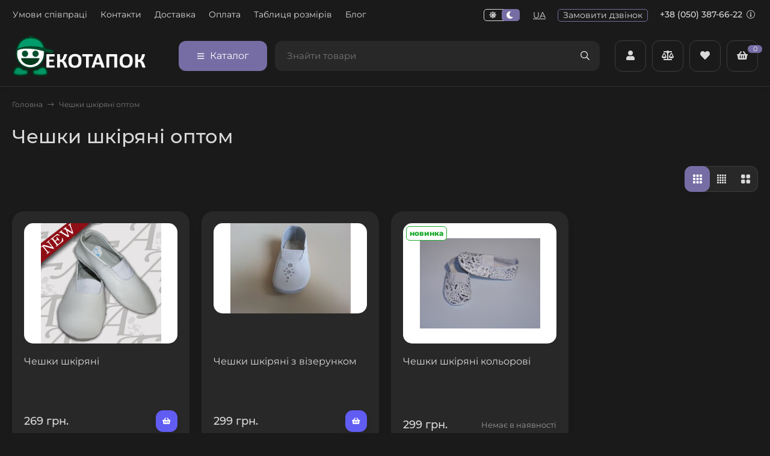

--- FILE ---
content_type: text/html; charset=utf-8
request_url: https://ecotapok.ua/category/cheshki-kozhanye/
body_size: 10366
content:
<!DOCTYPE html><html lang="ru"><head ><meta http-equiv="Content-Type" content="text/html; charset=utf-8"><meta name="viewport" content="width=device-width, initial-scale=1"><meta http-equiv="x-ua-compatible" content="IE=edge"><title>Чешки шкіряні оптом</title><meta name="keywords" content="білі чешки оптом, дитяче взуття, дитячі тапочки оптом, жіноче взуття, жіночі тапочки, шкіряні чешки, кімнатне взуття, оптові ціни, тапки, тапочки"><meta name="description" content="Чешки оптом. Білі шкіряні від фабрики дитячого взуття Екотапок. (044) 467-5809"><link rel="icon" href="/favicon.ico"><link rel="shortcut icon" href="/favicon.ico"><!-- rss --><link rel="alternate" type="application/rss+xml" title="экотапок" href="https://ecotapok.ua/blog/rss/"><style>:root {--body-bg-color: #FFF;--body-text-color: #000;--price-compare-color: #656565;--popup-bg-color: #FFF;--popup-text-color: #000;--popup-border-elements: #e9e9e9;--input-bg-color: #FFF;--input-border-color: #dddddd;--input-hover-border-color: #c9c9c9;--wrap-bg-color: #FFF;--border-elements-color: #ededed;}.dark-theme{--body-bg-color: #1a1a1a;--body-text-color: #d9d9d9;--price-compare-color: #c4c4c4;--popup-bg-color: #313131;--popup-text-color: #fff;--popup-border-elements: #424242;--input-bg-color: #282828;--input-border-color: #404040;--input-hover-border-color: #505050;--wrap-bg-color: #282828;--border-elements-color: rgba(255,255,255,0.1);}:root {--bs-bg-color: #6DA7F2;--bs-bg-color-font: #FFF;--bs-color: #6DA7F2;--ac-bg-color: #2F2859;--ac-bg-color-font: #FFF;--ac-color: #2F2859;--link-hover-color: #6DA7F2;--counter-color-bg: #2F2859;--counter-color-font: #FFF;--filter-mobile-button-counter-color: #2F2859;--rating-color: #615CF2;--bonus-bg-color: #f6f6f6;--bonus-font-color: #6DA7F2;--button-color-bg: #6DA7F2;--button-color-font: #FFF;--button-box-shadow: 0 5px 10px rgba(0,0,0,0.07);--add2cart-button-color-bg: #615CF2;--add2cart-button-color-font: #FFF;--add2cart-button-box-shadow: 0 5px 10px rgba(0,0,0,0.07);--cart-added-button-color-bg: #2F2859;--cart-added-button-color-font: #FFF;--cart-added-button-box-shadow: 0 5px 10px rgba(0,0,0,0.07);--fastorder-color-bg: #FFF;--fastorder-color-border: #6DA7F2;--fastorder-color-font: #000;--checkbox-color-bg: #2F2859;--checkbox-color-font: #FFF;--checkbox-box-shadow: 0 3px 5px rgba(0,0,0,0.1);--product-options-color-bg: #2F2859;--product-options-color-font: #FFF;--product-options-shadow: 0 5px 10px rgba(0,0,0,0.05);--header-color-bg: #6DA7F2;--header-color-font: #FFF;--header-shadow: 0 0 10px rgba(0,0,0,.05);--header-users-btns-color: #FFF;--header-users-btns-border-color: rgba(255, 255, 255, 0.35);--header-counters-bg-color: #2F2859;--header-counters-font-color: #FFF;--header-ordercall-border-color: #2F2859;--header-logo-color-font: #2F2859;--header-logo-color-font-second: #FFF;--header-logo-color-font-tagline: inherit;--header-logo-img-width: 240px;--header-logo-img-height: 70px;--header-logo-mobile-img-width: none;--header-logo-mobile-img-height: 40px;--header-catalog-open-color-bg: #2F2859;--header-catalog-open-color-font: #FFF;--popup-catalog-item-hover-border-color: #6DA7F2;--popup-catalog-item-hover-color: #6DA7F2;--popup-catalog-item-bg-color: #f8f7f7;--sidebar-catalog-item-hover-bg-color: #FFF;--sidebar-catalog-item-hover-border-color: #6DA7F2;--sidebar-catalog-item-hover-font-color: #6DA7F2;--sidebar-mainmanu-height: 53px;--facts-color-font: #FFF;--facts-color-bg: #6DA7F2;--facts-count-color-font: #2F2859;--footer-color-bg: #000;--footer-color-font: #FFF;--footer-color-border: #FFF;--footer-elements-border-color: rgba(255,255,255,0.25);--badge-new-color: #1aaa2b;--badge-new-bg: #FFF;--badge-new-border: #1aaa2b;--badge-bestseller-color: #6173dc;--badge-bestseller-bg: #FFFFFF;--badge-bestseller-border: #6173dc;--badge-lowprice-color: #ff2424;--badge-lowprice-bg: #FFF;--badge-lowprice-border: #ff2424;--badge-discount-color: #ff2424;--badge-discount-bg: #FFF;--badge-discount-border: #FFF;--filters-varinas-scroll-height: 137px;--filters-varinas-colors-scroll-height: 137px;--product-tile-name-height: 44px;;--product-tile-image-block-height: 200px;--product-tile-image-block-padding: 20px;--product-mini-v-image-block-height: 120px;--product-mini-v-image-block-margin: 15px;--product-mini-v-image-block-margin-mobile: 10px;--product-list-image-block-width: 25%;--product-book-image-block-width: 43%;--product-mini-h-image-block-width: 48%;--product-mini-h-image-block-height: 135px;--product-gallery-img-height-mobile: 250px;--border-radius-image-product-preview: 0;--border-radius-image-product-mini-preview: 0;--border-radius-image-product-gallery: 0;--border-radius-image-product-slider: 0;--border-radius-image-product-small: 0;--border-radius-image-categories: 0;--i-msg-bg-color: #333333;--i-msg-font-color: #FFF;--category-list-icon-size: 25px;}/* переменные цветов в темной версии темы */.dark-theme{--bs-bg-color: #6DA7F2;--bs-bg-color-font: #FFF;--bs-color: #6DA7F2;--ac-bg-color: #756da4;--ac-bg-color-font: #FFF;--ac-color: #756da4;--link-hover-color: #b6b6b6;--counter-color-bg: #756da4;--counter-color-font: #FFF;--filter-mobile-button-counter-color: #756da4;--rating-color: #615CF2;--bonus-bg-color: rgba(255,255,255,0.1);--bonus-font-color: #FFF;--button-color-bg: #6DA7F2;--button-color-font: #FFF;--add2cart-button-color-bg: #615CF2;--add2cart-button-color-font: #FFF;--cart-added-button-color-bg: #756da4;--cart-added-button-color-font: #FFF;--fastorder-color-bg: var(--wrap-bg-color);--fastorder-color-border: #6DA7F2;--fastorder-color-font: var(--body-text-color);--checkbox-color-bg: #756da4;--checkbox-color-font: #FFF;--product-options-color-bg: #756da4;--product-options-color-font: #FFF;--header-color-bg: #1a1a1a;--header-color-font: #d9d9d9;--dark-teme-header-fixed-color-bg: #000;--header-users-btns-color: #d9d9d9;--header-users-btns-border-color: rgba(255,255,255,0.15);--header-counters-bg-color: #756da4;--header-counters-font-color: #FFF;--header-ordercall-border-color: #756da4;--header-logo-color-font: #756da4;--header-logo-color-font-second: #FFF;--header-logo-color-font-tagline: inherit;--header-catalog-open-color-bg: #756da4;--header-catalog-open-color-font: #FFF;--popup-catalog-item-hover-border-color: #6DA7F2;--popup-catalog-item-hover-color: #d9d9d9;--popup-catalog-item-bg-color: rgba(255,255,255, 0.05);--sidebar-catalog-item-hover-bg-color: #252525;--sidebar-catalog-item-hover-border-color: #6DA7F2;--sidebar-catalog-item-hover-font-color: var(--link-hover-color);--facts-color-font: #FFF;--facts-color-bg: #6DA7F2;--facts-count-color-font: #756da4;--footer-color-bg: #1a1a1a;--footer-color-font: #d9d9d9;--footer-elements-border-color: rgba(255, 255, 255, 0.08);--badge-new-color: #1aaa2b;--badge-new-bg: #FFF;--badge-new-border: #1aaa2b;--badge-bestseller-color: #6173dc;--badge-bestseller-bg: #FFFFFF;--badge-bestseller-border: #6173dc;--badge-lowprice-color: #ff2424;--badge-lowprice-bg: #FFF;--badge-lowprice-border: #ff2424;--badge-discount-color: #ff2424;--badge-discount-bg: #efefef;--badge-discount-border: #efefef;--i-msg-bg-color: #333333;--i-msg-font-color: #FFF;}</style><script>var globalThemeSettings = {isMobile: 0,isRetina: 1,isLazyImages: 1,cartAddedAlertMessage: {"msg":"\u0422\u043e\u0432\u0430\u0440 \u0434\u043e\u0434\u0430\u043d\u043e \u0434\u043e \u043a\u043e\u0448\u0438\u043a\u0430!","btn":"\u041f\u0435\u0440\u0435\u0439\u0442\u0438","url":"\/order\/"},favoriteAddedAlertMessage: {"msg":"\u0422\u043e\u0432\u0430\u0440 \u0434\u043e\u0434\u0430\u043d\u043e \u0432 \u043e\u0431\u0440\u0430\u043d\u0435!","btn":"\u041f\u0435\u0440\u0435\u0439\u0442\u0438","url":"\/search\/?list=favorites"},compareAddedAlertMessage: {"msg":"\u0422\u043e\u0432\u0430\u0440 \u0434\u043e\u0434\u0430\u043d\u043e \u0434\u043e \u043f\u043e\u0440\u0456\u0432\u043d\u044f\u043d\u043d\u044f!","btn":"\u041f\u0435\u0440\u0435\u0439\u0442\u0438","url":"\/compare\/"},isFormStylerInit: false,isFilters: 0,isDemoSettings: 0,isLocationSelect: 1,isCurrencySelect: 0,countFavorites: '128',countViewed: '64',currency: {"code":"UAH","sign":"\u0433\u0440\u043d.","sign_html":"\u0433\u0440\u043d.","sign_position":1,"sign_delim":" ","decimal_point":".","frac_digits":"1","thousands_sep":","},quantityLocalesMin: 'мін. %s',quantityLocalesMax: 'макс. %s',cartUrl: '/order/',cartUrlSave: '/cart/save/',cartUrlDelete: '/cart/delete/',isPremium: 0,isSaveCartItemCount: true,cartItems: [],isSeoFilterBlockedOPtions: 1,isTileGalleryProductPreview: 1,isDesktopDisplayMobileInterface: 0,isProductOptionsCrossoutNotAvailable: 1};var htmlEl = document.documentElement,isDarkTheme = 1,isLightTheme = 1,defaultTypeTheme = "dark",localStorageTypeTheme = localStorage.getItem("type_theme");if(isDarkTheme && (localStorageTypeTheme == "dark" || !isLightTheme || (localStorageTypeTheme == null && defaultTypeTheme == "dark"))){htmlEl.classList.add('dark-theme');}else{htmlEl.classList.remove('dark-theme');}</script><style>@font-face {font-family: 'Montserrat';font-style: normal;font-weight: 400;src: local(''),url('/wa-data/public/site/themes/eco_ua/fonts/montserrat/montserrat-regular.woff2') format('woff2'),url('/wa-data/public/site/themes/eco_ua/fonts/montserrat/montserrat-regular.woff') format('woff');}@font-face {font-family: 'Montserrat';font-style: normal;font-weight: 500;src: local(''),url('/wa-data/public/site/themes/eco_ua/fonts/montserrat/montserrat-500.woff2') format('woff2'),url('/wa-data/public/site/themes/eco_ua/fonts/montserrat/montserrat-500.woff') format('woff');}@font-face {font-family: 'Montserrat';font-style: normal;font-weight: 600;src: local(''),url('/wa-data/public/site/themes/eco_ua/fonts/montserrat/montserrat-600.woff2') format('woff2'),url('/wa-data/public/site/themes/eco_ua/fonts/montserrat/montserrat-600.woff') format('woff');}@font-face {font-family: 'Montserrat';font-style: normal;font-weight: 800;src: local(''),url('/wa-data/public/site/themes/eco_ua/fonts/montserrat/montserrat-800.woff2') format('woff2'),url('/wa-data/public/site/themes/eco_ua/fonts/montserrat/montserrat-800.woff') format('woff');}@font-face {font-family: 'Montserrat';font-style: italic;font-weight: 400;src: local(''),url('/wa-data/public/site/themes/eco_ua/fonts/montserrat/montserrat-italic.woff2') format('woff2'),url('/wa-data/public/site/themes/eco_ua/fonts/montserrat/montserrat-italic.woff') format('woff');}@font-face {font-family: 'Montserrat';font-style: italic;font-weight: 500;src: local(''),url('/wa-data/public/site/themes/eco_ua/fonts/montserrat/montserrat-500italic.woff2') format('woff2'),url('/wa-data/public/site/themes/eco_ua/fonts/montserrat/montserrat-500italic.woff') format('woff');}@font-face {font-family: 'Montserrat';font-style: italic;font-weight: 600;src: local(''),url('/wa-data/public/site/themes/eco_ua/fonts/montserrat/montserrat-600italic.woff2') format('woff2'),url('/wa-data/public/site/themes/eco_ua/fonts/montserrat/montserrat-600italic.woff') format('woff');}@font-face {font-family: 'Montserrat';font-style: italic;font-weight: 800;src: local(''),url('/wa-data/public/site/themes/eco_ua/fonts/montserrat/montserrat-800italic.woff2') format('woff2'),url('/wa-data/public/site/themes/eco_ua/fonts/montserrat/montserrat-800italic.woff') format('woff');}</style><style>:root {--main-font: 'Montserrat', sans-serif;--ruble-font: 'Montserrat', sans-serif;}</style><style>@font-face {font-family: 'Font Awesome 5 Pro';font-style: normal;font-weight: 300;src: url("/wa-data/public/site/themes/eco_ua/fonts/fontawesome/webfonts/fa-light-300.eot");src: url("/wa-data/public/site/themes/eco_ua/fonts/fontawesome/webfonts/fa-light-300.eot?#iefix") format("embedded-opentype"), url("/wa-data/public/site/themes/eco_ua/fonts/fontawesome/webfonts/fa-light-300.woff2") format("woff2"), url("/wa-data/public/site/themes/eco_ua/fonts/fontawesome/webfonts/fa-light-300.woff") format("woff"), url("/wa-data/public/site/themes/eco_ua/fonts/fontawesome/webfonts/fa-light-300.ttf") format("truetype"), url("/wa-data/public/site/themes/eco_ua/fonts/fontawesome/webfonts/fa-light-300.svg#fontawesome") format("svg"); }.fal {font-family: 'Font Awesome 5 Pro';font-weight: 300;}@font-face {font-family: 'Font Awesome 5 Pro';font-style: normal;font-weight: 400;src: url("/wa-data/public/site/themes/eco_ua/fonts/fontawesome/webfonts/fa-regular-400.eot");src: url("/wa-data/public/site/themes/eco_ua/fonts/fontawesome/webfonts/fa-regular-400.eot?#iefix") format("embedded-opentype"), url("/wa-data/public/site/themes/eco_ua/fonts/fontawesome/webfonts/fa-regular-400.woff2") format("woff2"), url("/wa-data/public/site/themes/eco_ua/fonts/fontawesome/webfonts/fa-regular-400.woff") format("woff"), url("/wa-data/public/site/themes/eco_ua/fonts/fontawesome/webfonts/fa-regular-400.ttf") format("truetype"), url("/wa-data/public/site/themes/eco_ua/fonts/fontawesome/webfonts/fa-regular-400.svg#fontawesome") format("svg"); }.far {font-family: 'Font Awesome 5 Pro';font-weight: 400; }@font-face {font-family: 'Font Awesome 5 Pro';font-style: normal;font-weight: 900;src: url("/wa-data/public/site/themes/eco_ua/fonts/fontawesome/webfonts/fa-solid-900.eot");src: url("/wa-data/public/site/themes/eco_ua/fonts/fontawesome/webfonts/fa-solid-900.eot?#iefix") format("embedded-opentype"), url("/wa-data/public/site/themes/eco_ua/fonts/fontawesome/webfonts/fa-solid-900.woff2") format("woff2"), url("/wa-data/public/site/themes/eco_ua/fonts/fontawesome/webfonts/fa-solid-900.woff") format("woff"), url("/wa-data/public/site/themes/eco_ua/fonts/fontawesome/webfonts/fa-solid-900.ttf") format("truetype"), url("/wa-data/public/site/themes/eco_ua/fonts/fontawesome/webfonts/fa-solid-900.svg#fontawesome") format("svg"); }.fa,.fas {font-family: 'Font Awesome 5 Pro';font-weight: 900; }@font-face {font-family: 'Font Awesome 5 Brands';font-style: normal;font-weight: normal;src: url("/wa-data/public/site/themes/eco_ua/fonts/fontawesome/webfonts/fa-brands-400.eot");src: url("/wa-data/public/site/themes/eco_ua/fonts/fontawesome/webfonts/fa-brands-400.eot?#iefix") format("embedded-opentype"), url("/wa-data/public/site/themes/eco_ua/fonts/fontawesome/webfonts/fa-brands-400.woff2") format("woff2"), url("/wa-data/public/site/themes/eco_ua/fonts/fontawesome/webfonts/fa-brands-400.woff") format("woff"), url("/wa-data/public/site/themes/eco_ua/fonts/fontawesome/webfonts/fa-brands-400.ttf") format("truetype"), url("/wa-data/public/site/themes/eco_ua/fonts/fontawesome/webfonts/fa-brands-400.svg#fontawesome") format("svg"); }.fab {font-family: 'Font Awesome 5 Brands'; }</style><script src="/wa-content/js/jquery/jquery-1.11.1.min.js"></script><script src="/wa-content/js/jquery-plugins/jquery.cookie.js"></script>
<script src="/wa-apps/shop/plugins/listfeatures/js/frontend_features.js?2.4.1"></script>
<link href="/wa-apps/shop/plugins/listfeatures/css/frontend_features.css?2.4.1" rel="stylesheet">
<link href="/wa-data/public/shop/themes/eco_ua/shop-desktop.min.css?v2.1.0.7" rel="stylesheet" type="text/css"><!-- plugin hook: 'frontend_head' --><meta property='og:image' content='https://ecotapok.ua/wa-data/public/shop/skcatimage/559/icon_6.png'><style>
	.filter-link:link,
	.filter-link:visited,
	.filter-link:hover,
	.filter-link:active,

	.seofilter-link:link,
	.seofilter-link:visited,
	.seofilter-link:hover,
	.seofilter-link:active{
		color: inherit !important;
		font: inherit !important;
		text-decoration: inherit !important;
		cursor: inherit !important;
		border-bottom: inherit !important;
	}
</style>
<script defer src="/wa-apps/shop/plugins/seofilter/assets/frontend.js?v=2.46.0"></script>

<script>
	(function () {
		var onReady = function (callback) {
			if (document.readyState!='loading') {
				callback();
			}
			else if (document.addEventListener) {
				document.addEventListener('DOMContentLoaded', callback);
			}
			else {
				document.attachEvent('onreadystatechange', function () {
					if (document.readyState=='complete') {
						callback();
					}
				});
			}
		};

		window.seofilter_init_data = {
			category_url: "\/category\/cheshki-kozhanye\/",
			filter_url: "",
			current_filter_params: [],
			keep_page_number_param: false,
			block_empty_feature_values: false,

			price_min: 0,
			price_max: 0,

			excluded_get_params: [],

			yandex_counter_code: false,

			feature_value_ids: false,
			stop_propagation_in_frontend_script: true
		};

		onReady(function() {
			window.seofilterInit($, window.seofilter_init_data);
		});
	})();
</script>


<script>
jQuery(function($) {
	if ($.cookie('shop_region_remember_address'))
	{
		return;
	}

	var selector = '[name$="[address.shipping][city]"], [name$="[address.shipping][region]"], [name$="[address.shipping][country]"]';
	var $change_listener = $(document).on('change', selector, function() {
		$.cookie('shop_region_remember_address', '1', {expires: 200, path: '/'});
		$change_listener.off('change');
	});
});
</script><meta property="og:type" content="article">
<meta property="og:title" content="Чешки шкіряні оптом">
<meta property="og:description" content="Чешки оптом. Білі шкіряні від фабрики дитячого взуття Екотапок. (044) 467-5809">
<meta property="og:url" content="https://ecotapok.ua/category/cheshki-kozhanye/">
</head><body><div class="header-top"><div class="l-wrapper header-top__inner"><div class="js-header-menu header-menu responsived-before-init" data-class-el="header-menu__item" data-class-sub-el="header-submenu__item"><div class="js-header-menu-item header-menu__item"><a class="cl-st" href="/umovispvprats/">Умови співпраці</a></div><div class="js-header-menu-item header-menu__item"><a class="cl-st" href="/kontakti/">Контакти</a></div><div class="js-header-menu-item header-menu__item"><a class="cl-st" href="/dostavka/">Доставка</a></div><div class="js-header-menu-item header-menu__item"><a class="cl-st" href="/oplata/">Оплата</a></div><div class="js-header-menu-item header-menu__item"><a class="cl-st" href="/tablitsya-rozmrv/">Таблиця розмірів</a></div><div class="js-header-menu-item header-menu__item"><a class="cl-st" href="/blog/">Блог</a></div><div data-type="else" class="js-header-menu-item header-menu__item __else hide"><span class="header-menu__else"><i class="fas fa-circle"></i><i class="fas fa-circle"></i><i class="fas fa-circle"></i></span><div class="js-header-submenu-outer header-submenu__outer"><div class="js-header-submenu header-submenu"></div></div></div></div><div class="header-top-right">    <div class="js-switch-type-theme switch-type-theme">
                <div class="js-switch-type-theme-buttons switch-type-theme__buttons  -popup-title"  data-title-dark="Ввімкнути світлу тему" data-title-light="Ввімкнути темну тему">
            <i data-type="light" class="js-switch-type-theme-item switch-type-theme__item fas fa-sun"></i>
            <i data-type="dark" class="js-switch-type-theme-item switch-type-theme__item fas fa-moon"></i>
            <i class="switch-type-theme__slider"></i>
        </div>
    </div>
<div class="header-lang dropdown-open"><span class="link">UA</span><div class="dropdown-menu"><div class="dropdown-menu__inner"><div class="dropdown-menu__item link js-language" data-value="en_US">US</div><div class="dropdown-menu__item link selected" data-value="uk_UA">UA</div><div class="dropdown-menu__item link js-language" data-value="ru_RU">RU</div></div></div></div><span class="header__callback-button link-ac-border -sk-small cl-st js-sk-callback-open">Замовити дзвінок</span><div class="header-phone dropdown-open"><a class="js-header-phone-number header-phone__number cl-st" href="tel:+380503876622">+38 (050) 387-66-22 <i class="header-phone__info fal fa-info-circle"></i></a><div class="dropdown-popup header-popup-contacts"><div class="dropdown-popup__inner -popup-contacts"><div class="popup-contacts__inner"><div class="popup-contacts__item"><a class="popup-contacts__phone" href="tel:+380503876622">+38 (050) 387-66-22</a></div><div class="popup-contacts__item"><a class="popup-contacts__phone" href="tel:+380631389950">+38 (063) 138-99-50</a></div><div class="popup-contacts__item"><a class="popup-contacts__phone" href="tel:+380444675809">+38 (044) 467-58-09</a><div class="popup-contacts__messengers"><a target="_blank" href="+38 (050) 387-66-22" class="popup-contacts__messenger"><span class="fab fa-whatsapp"></span></a><a target="_blank" href="+38 (050) 387-66-22" class="popup-contacts__messenger"><span class="fab fa-viber"></span></a><a target="_blank" href="+38 (050) 387-66-22" class="popup-contacts__messenger"><span class="fab fa-telegram"></span></a></div></div><div class="popup-contacts__item"><a class="popup-contacts__email"  href="mailto:info@ecotapok.ua">info@ecotapok.ua</a><div class="popup-contacts__hint">E-mail адреса</div></div><div class="popup-contacts__item __w100"><div class="popup-contacts__address">Україна, г.Київ 04073, вул. Куреневска,21, кожзавод "Чинбар"</div></div></div></div></div></div></div></div></div><div class="header-outer"><div class="header-main js-header-fixed"><div class="l-wrapper header-main__inner"><span class="js-mm-mobile-open m-header-btn -menu -sk-d-hide"><i class="far fa-bars"></i></span><a href="/" class="header-logo no-link -sk-img"> <img class="header-logo__image  js-logo-retina" data-at2x="/wa-data/public/site/themes/eco_ua/img/logo@2x.png?v1755533076" src="/wa-data/public/site/themes/eco_ua/img/logo.png?v1755533076" alt="экотапок"></a><div class="header-catalog"><span class="js-header-catalog-open header-catalog__open"><i class="header-catalog__icon-bar far fa-bars"></i>Каталог</span></div><div class="js-popup-catalog popup-catalog" data-retina="1" data-lazy="1"><div class="popup-catalog__inner"><div class="js-popup-catalog-items popup-catalog__items"><div data-id="555" class="popup-catalog-item js-popup-catalog-item" ><a class="popup-catalog-item__inner" href="/category/products/"><span class="popup-catalog-item__icon -white-wrap"><img class="js-img" alt="Дитячі тапочки оптом" src="/wa-data/public/site/themes/eco_ua/img/lazy-image.png" data-src="/wa-data/public/shop/skcatimage/555/icon_1.png"></span><span class="popup-catalog-item__title">Дитячі тапочки оптом</span></a></div><div data-id="559" class="popup-catalog-item js-popup-catalog-item" ><a class="popup-catalog-item__inner selected" href="/category/cheshki-kozhanye/"><span class="popup-catalog-item__icon -white-wrap"><img class="js-img" alt="Чешки шкіряні оптом" src="/wa-data/public/site/themes/eco_ua/img/lazy-image.png" data-src="/wa-data/public/shop/skcatimage/559/icon_6.png"></span><span class="popup-catalog-item__title">Чешки шкіряні оптом</span></a></div><div data-id="560" class="popup-catalog-item js-popup-catalog-item" ><a class="popup-catalog-item__inner" href="/category/tancevalnaja-obuv-novinka/"><span class="popup-catalog-item__icon -white-wrap"><img class="js-img" alt="Танцювальне взуття оптом" src="/wa-data/public/site/themes/eco_ua/img/lazy-image.png" data-src="/wa-data/public/shop/skcatimage/560/icon_2.png"></span><span class="popup-catalog-item__title">Танцювальне взуття оптом</span></a></div><div data-id="561" class="popup-catalog-item js-popup-catalog-item" ><a class="popup-catalog-item__inner" href="/category/pinetki-import/"><span class="popup-catalog-item__icon -white-wrap"><img class="js-img" alt="Пінетки оптом" src="/wa-data/public/site/themes/eco_ua/img/lazy-image.png" data-src="/wa-data/public/shop/skcatimage/561/icon_4.png"></span><span class="popup-catalog-item__title">Пінетки оптом</span></a></div><div data-id="557" class="popup-catalog-item js-popup-catalog-item" ><a class="popup-catalog-item__inner" href="/category/zhenskaja-obuv/"><span class="popup-catalog-item__icon -white-wrap"><img class="js-img" alt="Жіноче взуття" src="/wa-data/public/site/themes/eco_ua/img/lazy-image.png" data-src="/wa-data/public/shop/skcatimage/557/icon_5.png"></span><span class="popup-catalog-item__title">Жіноче взуття</span></a></div><div data-id="558" class="popup-catalog-item js-popup-catalog-item" ><a class="popup-catalog-item__inner" href="/category/muzhskaja-obuv/"><span class="popup-catalog-item__icon -white-wrap"><img class="js-img" alt="Чоловіче взуття" src="/wa-data/public/site/themes/eco_ua/img/lazy-image.png" data-src="/wa-data/public/shop/skcatimage/558/icon_3.png"></span><span class="popup-catalog-item__title">Чоловіче взуття</span></a></div></div></div></div><div class="header-search"><form class="js-search-form header-search__form" method="get" action="/search/"><input name="query"  placeholder="Знайти товари" class="js-input-search js-input-search-auto header-search__field" type="text" autocomplete="off"><div class="header-search__buttons"><i class="js-clear-form header-search__btn -clear -hide far fa-times"></i><i class="js-submit-form header-search__btn fas fa-search"></i></div><div class="js-search-auto-result search-auto-result"></div></form></div><div class="header-user"><div class="header-user-item dropdown-open"><a class="header-user-item__inner header-user-item__icon js-form-popup" href="/login/"><i class="fas fa-user sk-icon"></i></a><div class="dropdown-popup popup-auth-menu"><div class="dropdown-popup__inner popup-auth-menu__inner"><div class="dropdown-popup__head">Особистий кабінет</div><div class="popup-auth-menu__btns"><a href="/login/" class="button popup-auth-menu__enter js-form-popup">Увійти</a><div class="popup-auth-menu__reg"><a href="/signup/">Реєстрація</a></div></div><a href="/forgotpassword/">Забули пароль?</a></div></div></div><div class="header-user-item js-popup-products-link" data-url="/search/?list=compare&ajax=1"><a class="js-preview-compare header-user-item__inner header-user-item__icon sk-empty" href="/compare/"><i class="fas fa-balance-scale sk-icon"></i><span class="js-compare-count header-user-item__count">0</span></a><div class="js-products-popup products-popup"></div></div><div class="header-user-item js-popup-products-link" data-url="/search/?list=favorites&ajax=1"><a class="js-preview-favorite header-user-item__inner header-user-item__icon sk-empty" href="/search/?list=favorites"><i class="fas fa-heart sk-icon"></i><span class="js-favorite-count header-user-item__count">0</span></a><div class="js-products-popup products-popup"></div></div><div class="js-cart-preview js-popup-products-link header-user-item -sk-empty" data-url="/cart/"><a class="header-user-item__inner header-user-item__icon" href="/order/"><i class="fas fa-shopping-basket sk-icon"></i><span class="js-cart-preview-count header-user-item__count">0</span></a><div class="js-products-popup products-popup"></div></div></div><span data-popup="contacts-popup-mobile" class="js-popup-btn m-header-btn -sk-d-hide -contacts"><i class="fas fa-phone"></i></span></div></div></div><div class="l-wrapper content" id="page-content"><!-- plugin hook: 'frontend_header' --><ul class="breadcrumbs" itemscope itemtype="http://schema.org/BreadcrumbList"><li itemscope itemprop="itemListElement" itemtype="http://schema.org/ListItem"><a itemprop="item" href="/"><span itemprop="name">Головна</span><meta itemprop="position" content="1"></a><span class="fal fa-long-arrow-right breadcrumbs__rarr"></span></li><li itemscope itemprop="itemListElement" itemtype="http://schema.org/ListItem"><span class="breadcrumbs__current">Чешки шкіряні оптом</span><link itemprop="item" href="/category/cheshki-kozhanye/"><meta itemprop="name" content="Чешки шкіряні оптом"><meta itemprop="position" content="2"></li></ul><div class="category__name-subcategories"><h1 class="category-name">Чешки шкіряні оптом</h1></div><!-- plugin hook: 'frontend_category' --><div class="content-cols"><div class="maincontent"><div class="js-products-panel products-panel"><span class="views-switch-m"><span data-view="tile" class="js-switch-product-view-m views-switch-m__item selected"><svg width="15" height="15" viewBox="0 0 15 15" fill="none" xmlns="http://www.w3.org/2000/svg"><rect width="4" height="4" rx="1" /><rect x="5.60001" width="4" height="4" rx="1" /><rect x="11" width="4" height="4" rx="1" /><rect y="5.45001" width="4" height="4" rx="1" /><rect x="5.60001" y="5.45001" width="4" height="4" rx="1" /><rect x="11" y="5.45001" width="4" height="4" rx="1" /><rect y="11" width="4" height="4" rx="1" /><rect x="5.60001" y="11" width="4" height="4" rx="1" /><rect x="11" y="11" width="4" height="4" rx="1" /></svg></span><span data-view="mini-v" class="js-switch-product-view-m views-switch-m__item"><svg width="15" height="15" viewBox="0 0 15 15" fill="none" xmlns="http://www.w3.org/2000/svg"><rect width="3" height="3" rx="1" /><rect x="12" y="12" width="3" height="3" rx="1" /><rect x="12" y="8" width="3" height="3" rx="1" /><rect x="12" width="3" height="3" rx="1" /><rect x="4" width="3" height="3" rx="1" /><rect x="8" width="3" height="3" rx="1" /><rect y="4" width="3" height="3" rx="1" /><rect x="4" y="4" width="3" height="3" rx="1" /><rect x="8" y="4" width="3" height="3" rx="1" /><rect x="12" y="4" width="3" height="3" rx="1" /><rect y="8" width="3" height="3" rx="1" /><rect y="12" width="3" height="3" rx="1" /><rect x="4" y="12" width="3" height="3" rx="1" /><rect x="8" y="12" width="3" height="3" rx="1" /><rect x="4" y="8" width="3" height="3" rx="1" /><rect x="8" y="8" width="3" height="3" rx="1" /></svg></span><span data-view="book" class="js-switch-product-view-m views-switch-m__item"><svg width="15" height="15" viewBox="0 0 15 15" fill="none" xmlns="http://www.w3.org/2000/svg"><rect width="6.5" height="6.5" rx="2" /><rect x="8.5" width="6.5" height="6.5" rx="2" /><rect y="8.5" width="6.5" height="6.5" rx="2" /><rect x="8.5" y="8.5" width="6.5" height="6.5" rx="2" /></svg></span></span><div class="horizontal-filter"><div class="horizontal-filter__items"></div></div><div class="products-panel__page-switch"><span class="views-switch"><span data-view="tile" class="js-switch-product-view views-switch__item selected"><svg width="15" height="15" viewBox="0 0 15 15" fill="none" xmlns="http://www.w3.org/2000/svg"><rect width="4" height="4" rx="1" /><rect x="5.60001" width="4" height="4" rx="1" /><rect x="11" width="4" height="4" rx="1" /><rect y="5.45001" width="4" height="4" rx="1" /><rect x="5.60001" y="5.45001" width="4" height="4" rx="1" /><rect x="11" y="5.45001" width="4" height="4" rx="1" /><rect y="11" width="4" height="4" rx="1" /><rect x="5.60001" y="11" width="4" height="4" rx="1" /><rect x="11" y="11" width="4" height="4" rx="1" /></svg></span><span data-view="mini-v" class="js-switch-product-view views-switch__item"><svg width="15" height="15" viewBox="0 0 15 15" fill="none" xmlns="http://www.w3.org/2000/svg"><rect width="3" height="3" rx="1" /><rect x="12" y="12" width="3" height="3" rx="1" /><rect x="12" y="8" width="3" height="3" rx="1" /><rect x="12" width="3" height="3" rx="1" /><rect x="4" width="3" height="3" rx="1" /><rect x="8" width="3" height="3" rx="1" /><rect y="4" width="3" height="3" rx="1" /><rect x="4" y="4" width="3" height="3" rx="1" /><rect x="8" y="4" width="3" height="3" rx="1" /><rect x="12" y="4" width="3" height="3" rx="1" /><rect y="8" width="3" height="3" rx="1" /><rect y="12" width="3" height="3" rx="1" /><rect x="4" y="12" width="3" height="3" rx="1" /><rect x="8" y="12" width="3" height="3" rx="1" /><rect x="4" y="8" width="3" height="3" rx="1" /><rect x="8" y="8" width="3" height="3" rx="1" /></svg></span><span data-view="book" class="js-switch-product-view views-switch__item"><svg width="15" height="15" viewBox="0 0 15 15" fill="none" xmlns="http://www.w3.org/2000/svg"><rect width="6.5" height="6.5" rx="2" /><rect x="8.5" width="6.5" height="6.5" rx="2" /><rect y="8.5" width="6.5" height="6.5" rx="2" /><rect x="8.5" y="8.5" width="6.5" height="6.5" rx="2" /></svg></span><span class="views-switch__bg ac-bs-color"></span></span></div></div><div id="product-list"><div class="products-list__outer"><div class="products-list products-tile__list js-preview-products" data-retina="1" data-image-lazy="1" data-loading="/wa-data/public/site/themes/eco_ua/img/loading16.gif"><div class="product-tile__outer js-product-outer"><div class="js-product product-tile gallerytile js-gallerytile" data-sku-id="378"><a href="/product/cheshki-kozhanye-r145-230/" class="product-tile__image js-gallerytile-block"><div class="product-tile__image-inner js-white-wrap"><div class="product-tile__badges"></div><img class="js-img" alt="Чешки шкіряні" title="Чешки шкіряні" src=/wa-data/public/shop/themes/eco_ua/img/lazy-image.png data-src="/wa-data/public/shop/products/78/06/678/images/55/55.200.jpg"><span class="gallerytile__items js-gallerytile-items"><span class="gallerytile__item js-gallerytile-item" data-position="1" data-img="/wa-data/public/shop/products/78/06/678/images/55/55.200.jpg" style="width: calc(100%/4);"></span><span class="gallerytile__item js-gallerytile-item" data-position="2" data-img="/wa-data/public/shop/products/78/06/678/images/58/58.200.jpg" style="width: calc(100%/4);"></span><span class="gallerytile__item js-gallerytile-item" data-position="3" data-img="/wa-data/public/shop/products/78/06/678/images/57/57.200.jpg" style="width: calc(100%/4);"></span><span class="gallerytile__item js-gallerytile-item" data-position="4" data-img="/wa-data/public/shop/products/78/06/678/images/281/281.200.JPG" style="width: calc(100%/4);"></span></span><span class="gallerytile__dots js-gallerytile-dots"><span class="gallerytile__dot js-gallerytile-dot" data-position="1"></span><span class="gallerytile__dot js-gallerytile-dot" data-position="2"></span><span class="gallerytile__dot js-gallerytile-dot" data-position="3"></span><span class="gallerytile__dot js-gallerytile-dot" data-position="4"></span></span><div class="product-tile__actions"><span data-title="Додати в обране" data-title-remove="Видалити з обраного" data-product="678" class="js-add-to-favorites product-tile__action product-tile__favorite product-favorite"><i class="fas fa-heart sk-icon"></i></span><span data-title="Швидкий перегляд" data-href="/product/cheshki-kozhanye-r145-230/?cart=1" class="js-product-card-dialog product-tile__dialog product-dialog"><i class="fas fa-search"></i></span></div></div></a><form class="js-add-to-cart product-tile__content" data-sku-id="378"  method="post" action="/cart/add/"><input type="hidden" name="product_id" value="678"><div class="product-tile__summary"><div class="product-tile__name"><a title="Чешки шкіряні" href="/product/cheshki-kozhanye-r145-230/">Чешки шкіряні</a></div><div class="product-tile__meta"></div></div><div class="product-tile__prices-cart"><div class="product-tile__prices-main-cart"><div class="product-tile__prices-main"><div class="price product-tile__price">269 грн.</div></div><div class="product-tile__cart"><span class="js-product-list-quantity-section -sk-mini product-tile__quantity product-quantity -sk-hide" data-denominator="1" data-step="1" data-min="1" data-max="0"><input type="text" name="quantity" value="1" class="js-quantity-field product-quantity__input"><button class="js-decrease product-quantity__step -sk-minus"><i class="fal fa-minus"></i><span class="product-quantity__desc js-min-description"></span></button><button class="js-increase product-quantity__step -sk-plus"><i class="fal fa-plus"></i><span class="product-quantity__desc js-max-description"></span></button></span><span title="В кошик" data-href="/product/cheshki-kozhanye-r145-230/?cart=1&select-options=1" class="js-product-card-dialog add2cart-button -sk-icon"><i class="add2cart__icon fas fa-shopping-basket"></i></span></div></div></div></form></div></div><div class="product-tile__outer js-product-outer"><div class="js-product product-tile gallerytile js-gallerytile" data-sku-id="455"><a href="/product/cheshki-kozhanye-s-uzorom-/" class="product-tile__image js-gallerytile-block"><div class="product-tile__image-inner js-white-wrap"><div class="product-tile__badges"></div><img class="js-img" alt="Чешки шкіряні з візерунком " title="Чешки шкіряні з візерунком " src=/wa-data/public/shop/themes/eco_ua/img/lazy-image.png data-src="/wa-data/public/shop/products/14/07/714/images/116/116.200.jpg"><span class="gallerytile__items js-gallerytile-items"><span class="gallerytile__item js-gallerytile-item" data-position="1" data-img="/wa-data/public/shop/products/14/07/714/images/116/116.200.jpg" style="width: calc(100%/3);"></span><span class="gallerytile__item js-gallerytile-item" data-position="2" data-img="/wa-data/public/shop/products/14/07/714/images/117/117.200.jpg" style="width: calc(100%/3);"></span><span class="gallerytile__item js-gallerytile-item" data-position="3" data-img="/wa-data/public/shop/products/14/07/714/images/282/282.200.JPG" style="width: calc(100%/3);"></span></span><span class="gallerytile__dots js-gallerytile-dots"><span class="gallerytile__dot js-gallerytile-dot" data-position="1"></span><span class="gallerytile__dot js-gallerytile-dot" data-position="2"></span><span class="gallerytile__dot js-gallerytile-dot" data-position="3"></span></span><div class="product-tile__actions"><span data-title="Додати в обране" data-title-remove="Видалити з обраного" data-product="714" class="js-add-to-favorites product-tile__action product-tile__favorite product-favorite"><i class="fas fa-heart sk-icon"></i></span><span data-title="Швидкий перегляд" data-href="/product/cheshki-kozhanye-s-uzorom-/?cart=1" class="js-product-card-dialog product-tile__dialog product-dialog"><i class="fas fa-search"></i></span></div></div></a><form class="js-add-to-cart product-tile__content" data-sku-id="455"  method="post" action="/cart/add/"><input type="hidden" name="product_id" value="714"><div class="product-tile__summary"><div class="product-tile__name"><a title="Чешки шкіряні з візерунком " href="/product/cheshki-kozhanye-s-uzorom-/">Чешки шкіряні з візерунком </a></div><div class="product-tile__meta"></div></div><div class="product-tile__prices-cart"><div class="product-tile__prices-main-cart"><div class="product-tile__prices-main"><div class="price product-tile__price">299 грн.</div></div><div class="product-tile__cart"><span class="js-product-list-quantity-section -sk-mini product-tile__quantity product-quantity -sk-hide" data-denominator="1" data-step="1" data-min="1" data-max="0"><input type="text" name="quantity" value="1" class="js-quantity-field product-quantity__input"><button class="js-decrease product-quantity__step -sk-minus"><i class="fal fa-minus"></i><span class="product-quantity__desc js-min-description"></span></button><button class="js-increase product-quantity__step -sk-plus"><i class="fal fa-plus"></i><span class="product-quantity__desc js-max-description"></span></button></span><span title="В кошик" data-href="/product/cheshki-kozhanye-s-uzorom-/?cart=1&select-options=1" class="js-product-card-dialog add2cart-button -sk-icon"><i class="add2cart__icon fas fa-shopping-basket"></i></span></div></div></div></form></div></div><div class="product-tile__outer js-product-outer"><div class="js-product product-tile gallerytile js-gallerytile" data-sku-id="1353"><a href="/product/cheshki-kozhanye-tsvetny/" class="product-tile__image js-gallerytile-block"><div class="product-tile__image-inner js-white-wrap"><div class="product-tile__badges"><div class="badge new"><span>Новинка</span></div></div><img class="js-img" alt="Чешки шкіряні кольорові" title="Чешки шкіряні кольорові" src=/wa-data/public/shop/themes/eco_ua/img/lazy-image.png data-src="/wa-data/public/shop/products/35/07/735/images/336/336.200.JPG"><span class="gallerytile__items js-gallerytile-items"><span class="gallerytile__item js-gallerytile-item" data-position="1" data-img="/wa-data/public/shop/products/35/07/735/images/336/336.200.JPG" style="width: calc(100%/6);"></span><span class="gallerytile__item js-gallerytile-item" data-position="2" data-img="/wa-data/public/shop/products/35/07/735/images/337/337.200.JPG" style="width: calc(100%/6);"></span><span class="gallerytile__item js-gallerytile-item" data-position="3" data-img="/wa-data/public/shop/products/35/07/735/images/338/338.200.JPG" style="width: calc(100%/6);"></span><span class="gallerytile__item js-gallerytile-item" data-position="4" data-img="/wa-data/public/shop/products/35/07/735/images/339/339.200.JPG" style="width: calc(100%/6);"></span><span class="gallerytile__item js-gallerytile-item" data-position="5" data-img="/wa-data/public/shop/products/35/07/735/images/340/340.200.JPG" style="width: calc(100%/6);"></span><span class="gallerytile__item js-gallerytile-item" data-position="6" data-img="/wa-data/public/shop/products/35/07/735/images/341/341.200.JPG" style="width: calc(100%/6);"></span></span><span class="gallerytile__dots js-gallerytile-dots"><span class="gallerytile__dot js-gallerytile-dot" data-position="1"></span><span class="gallerytile__dot js-gallerytile-dot" data-position="2"></span><span class="gallerytile__dot js-gallerytile-dot" data-position="3"></span><span class="gallerytile__dot js-gallerytile-dot" data-position="4"></span><span class="gallerytile__dot js-gallerytile-dot" data-position="5"></span><span class="gallerytile__dot js-gallerytile-dot" data-position="6"></span></span><div class="product-tile__actions"><span data-title="Додати в обране" data-title-remove="Видалити з обраного" data-product="735" class="js-add-to-favorites product-tile__action product-tile__favorite product-favorite"><i class="fas fa-heart sk-icon"></i></span><span data-title="Швидкий перегляд" data-href="/product/cheshki-kozhanye-tsvetny/?cart=1" class="js-product-card-dialog product-tile__dialog product-dialog"><i class="fas fa-search"></i></span></div></div></a><form class="js-add-to-cart product-tile__content" data-sku-id="1353"  method="post" action="/cart/add/"><input type="hidden" name="product_id" value="735"><div class="product-tile__summary"><div class="product-tile__name"><a title="Чешки шкіряні кольорові" href="/product/cheshki-kozhanye-tsvetny/">Чешки шкіряні кольорові</a></div><div class="product-tile__meta"></div></div><div class="product-tile__prices-cart"><div class="product-tile__prices-main-cart"><div class="product-tile__prices-main"><div class="price product-tile__price">299 грн.</div></div><div class="product-tile__cart"><span class="product-tile__stock-none stock-none">Немає в наявності</span></div></div></div></form></div><script>$(function(){new productGalleryTile();});</script></div></div></div></div><div class="category-description -sk-bottom"><div class="category-desc"><p><strong><span style="color: #0000ff;">Чешки шкіряні оптом.</span></strong>&nbsp;</p>

<p><strong><span style="color: #0000ff;">Кольори - білий, чорний, сріблястий, золотистий.</span></strong></p>

<p><em><strong><span style="color: #0000ff;">100% натуральна шкіра.</span></strong></em></p>

<p></p></div></div></div></div></div><footer class="js-footer footer" itemscope itemtype="http://schema.org/Store"><meta itemprop="name" content="экотапок"><meta itemprop="priceRange" content="От 1000 до 500000 рублей"><meta itemprop="email" content="info@ecotapok.ua"><meta itemprop="address" content="Україна, г.Київ 04073, вул. Куреневска,21, кожзавод "Чинбар""><div class="l-wrapper"><div class="wrap-subscription"><div class="wrap-subscription__head"><div class="wrap-subscription__title">Будьте в курсі про новинки та акції</div><div class="wrap-subscription__text">Підпишіться на розсилку!</div></div><form class="wrap-subscription__form" action="/mailer/subscribe/" method="post" id="mailer-subscribe-form" target="mailer-subscribe-iframe"><input type="hidden" name="form_id" value="1"><div class="wrap-subscription__email"><input autocomplete="off" name="username" class="wrap-subscription__email-input js-subscribe-input" placeholder="Введіть вашу електронну пошту" type="text"><span class="wrap-subscription__btn js-submit-form button">Надіслати</span></div><label class="wrap-subscription__agree js-subscribe-agree"><span class="js-checkbox-styler checkbox-styler subscription__agree-checkbox"><input value="1" name="agree" type="checkbox" class="js-checkbox-styler-input"></span><span class="wrap-subscription__agree-text">Я погоджуюсь <a href="#">з політикою обробки персональних даних</a></span></label><div class="js-subscribe-success wrap-subscription__success">Дякуємо! Ми будемо тримати вас в курсі.</div><div class="js-subscribe-error wrap-subscription__error">Помилка надсилання форми</div></form></div><div class="footer-content"><div class="footer-about"><div class="footer-head">ТМ "Екотапок" <span class="footer-head__copy">© 2026</span></div><div itemprop="description" class="footer-about__text">Наша мета – виробляти найзручніше взуття для дітей.
Щоб ніжка дитини була захищена і в той же час малюк відчував себе так само комфортно, як босоніж.</div><!-- plugin hook: 'frontend_footer' -->
            <!-- Start SiteHeart code -->
            <script>
                (function(){
                    var widget_id = 753707;
                    _shcp =[{widget_id : widget_id}];
                    var lang =(navigator.language || navigator.systemLanguage
                        || navigator.userLanguage ||"en")
                        .substr(0,2).toLowerCase();
                    var url ="widget.siteheart.com/widget/sh/"+ widget_id +"/"+ lang +"/widget.js";
                    var hcc = document.createElement("script");
                    hcc.type ="text/javascript";
                    hcc.async =true;
                    hcc.src =("https:"== document.location.protocol ?"https":"http")
                        +"://"+ url;
                    var s = document.getElementsByTagName("script")[0];
                    s.parentNode.insertBefore(hcc, s.nextSibling);
                })();
            </script>
            <!-- End SiteHeart code -->
            <div class="js-switch-type-theme switch-type-theme">
                    <div class="js-switch-type-theme-title switch-type-theme__title" data-title-dark="Ввімкнути світлу тему" data-title-light="Ввімкнути темну тему"></div>
                <div class="js-switch-type-theme-buttons switch-type-theme__buttons "  data-title-dark="Ввімкнути світлу тему" data-title-light="Ввімкнути темну тему">
            <i data-type="light" class="js-switch-type-theme-item switch-type-theme__item fas fa-sun"></i>
            <i data-type="dark" class="js-switch-type-theme-item switch-type-theme__item fas fa-moon"></i>
            <i class="switch-type-theme__slider"></i>
        </div>
    </div>
</div><div class="footer-menu"><div class="footer-head">Компанія</div><div class="footer-menu__item"><a class="footer-menu__link" href="/umovispvprats/">Умови співпраці</a></div><div class="footer-menu__item"><a class="footer-menu__link" href="/kontakti/">Контакти</a></div><div class="footer-menu__item"><a class="footer-menu__link" href="/dostavka/">Доставка</a></div><div class="footer-menu__item"><a class="footer-menu__link" href="/oplata/">Оплата</a></div><div class="footer-menu__item"><a class="footer-menu__link" href="/tablitsya-rozmrv/">Таблиця розмірів</a></div></div><div class="footer-menu"><div class="footer-head">Наші вироби</div><div class="footer-menu__item"><a class="footer-menu__link" href="/category/products/">Дитячі тапочки оптом</a></div><div class="footer-menu__item"><a class="footer-menu__link" href="/category/cheshki-kozhanye/">Чешки шкіряні оптом</a></div><div class="footer-menu__item"><a class="footer-menu__link" href="/category/tancevalnaja-obuv-novinka/">Танцювальне взуття оптом</a></div><div class="footer-menu__item"><a class="footer-menu__link" href="/category/pinetki-import/">Пінетки оптом</a></div><div class="footer-menu__item"><a class="footer-menu__link" href="/category/zhenskaja-obuv/">Жіноче взуття</a></div><div class="footer-menu__item"><a class="footer-menu__link" href="/category/muzhskaja-obuv/">Чоловіче взуття</a></div></div><div class="footer-menu"><div class="footer-head">Клієнту</div><div class="footer-menu__item"><a class="footer-menu__link" href="/order/">Кошик</a></div><div class="footer-menu__item"><a class="footer-menu__link" href="/my/">Особистий кабінет</a></div></div><div class="footer-contacts"><div class="footer-phone"><meta itemprop="telephone" content="+380503876622"><a class="footer-phone__link" href="tel:+380503876622">+38 (050) 387-66-22</a></div><div class="footer-callback"><span class="link-ac-border -sk-small cl-st js-sk-callback-open">Замовити дзвінок</span></div></div></div></div></footer><div class="popup-content popup-content-skcallback mfp-hide js-sk-callback-block shop-sk-callback-block"><script src="/wa-apps/shop/plugins/skcallback/js/shopSkCallback.min.js?1"></script><div class="shop-sk-callback js-sk-callback"><div class="shop-sk-callback__title">Зворотній зв'язок</div><form class="shop-sk-callback__form js-sk-callback-form"><input type="hidden" name="_csrf" value="" /><div class="shop-sk-callback__pole js-sk-callback__pole shop-sk-callback__pole_phone" data-id="1"><div class="shop-sk-callback__name">Номер телефону*</div><div class="shop-sk-callback__control"><input type="text" name="sk_callback_form[1]" class="shop-sk-callback__input js-sk-callback-maskedinput" data-mask="+38(###)###-##-##" value="" /><span class="shop-sk-callback__error js-sk-callback-error"></span></div></div><div class="shop-sk-callback__pole js-sk-callback__pole shop-sk-callback__pole_text" data-id="3"><div class="shop-sk-callback__name">Ваше ім'я</div><div class="shop-sk-callback__control"><input type="text" name="sk_callback_form[3]" class="shop-sk-callback__input" value="" /><span class="shop-sk-callback__error js-sk-callback-error"></span></div></div><div class="shop-sk-callback__pole js-sk-callback__pole shop-sk-callback__pole_textarea" data-id="4"><div class="shop-sk-callback__name">Комментар</div><div class="shop-sk-callback__control"><textarea class="shop-sk-callback__textarea" name="sk_callback_form[4]"></textarea><span class="shop-sk-callback__error js-sk-callback-error"></span></div></div><div class="shop-sk-callback__pole shop-sk-callback__pole_submit"><div class="shop-sk-callback__control"><input type="submit" class="shop-sk-callback__submit js-sk-callback-submit" value="Надіслати" />&nbsp;&nbsp;<span class="shop-sk-callback__preloader js-sk-callback-preloader" style="display: none;"><i class="fa fa-spinner fa-spin fa-2x fa-fw" style="vertical-align: middle; color: #545252;"></i></span></div></div></form></div>
<script>
    $(function(){
        var shopSkCallbackInit = new shopSkCallback({"urlSave":"\/skcallback\/","yandexId":"","yandexOpen":"","yandexSend":"","yandexError":"","googleOpenCategory":"","googleOpenAction":"","googleSendCategory":"","googleSendAction":"","googleErrorCategory":"","googleErrorAction":""});
    });
</script>
</div><div class="js-mobile-fixed-nav m-fixed-bottom-nav -sk-d-hide"><a href="/" class="m-fixed-bottom-nav__item"><span class="m-fixed-bottom-nav__icon"><i class="fas fa-home icon-bs-color"></i></span><span class="m-fixed-bottom-nav__title">Головна</span></a><span class="js-mm-mobile-open m-fixed-bottom-nav__item"><span class="m-fixed-bottom-nav__icon"><i class="far fa-bars icon-bs-color"></i></span><span class="m-fixed-bottom-nav__title">Каталог</span></span><span data-popup="search-mobile" class="js-popup-btn m-fixed-bottom-nav__item"><span class="m-fixed-bottom-nav__icon"><i class="fas fa-search icon-bs-color"></i></span><span class="m-fixed-bottom-nav__title">Пошук</span></span><span data-popup="profile-menu-mobile" class="js-popup-btn m-fixed-bottom-nav__item"><span class="m-fixed-bottom-nav__icon"><i class="fas fa-user icon-bs-color"></i></span><span class="m-fixed-bottom-nav__title">Профіль</span></span><a class="js-cart-preview m-fixed-bottom-nav__item -sk-empty" href="/order/"><span class="m-fixed-bottom-nav__icon"><i class="fas fa-shopping-basket icon-bs-color"></i><span class="js-cart-preview-count m-fixed-bottom-nav__count sk-counter">0</span></span><span class="m-fixed-bottom-nav__title">Кошик</span></a></div><div data-popup="search-mobile" class="js-popup-mobile popup-mobile search-m"><div class="popup-mobile__head">Пошук по каталогу<span class="js-popup-close popup-mobile__close fas fa-times"></span></div><div class="mobile-search"><form class="js-search-form mobile-search__form" method="get" action="/search/"><div class="mobile-search__field"><input name="query"  placeholder="Знайти товари" class="js-input-search js-input-search-auto  mobile-search__field" type="text" autocomplete="off"><div class="mobile-search-input__buttons"><i class="js-clear-form mobile-search__btn -clear -hide far fa-times"></i><i class="js-submit-form mobile-search__btn fas fa-search"></i></div></div><div class="js-search-auto-result mobile-search__result display-none"></div></form></div></div><div data-popup="profile-menu-mobile" class="js-popup-mobile popup-mobile profile-menu-m"><div class="popup-mobile__head">Особистий кабінет<span class="js-popup-close popup-mobile__close fas fa-times"></span></div><a href="/login/" class="profile-menu-m__item profile-menu-link js-form-popup">Увійти</a><a href="/signup/" class="profile-menu-m__item profile-menu-link">Реєстрація</a><a href="/search/?list=favorites" class="js-preview-favorite profile-menu-m__item profile-menu-link sk-empty"><i class="fas fa-heart profile-menu-icon profile-menu-counter"></i> Товари в обраному</a><a href="/compare/" class="js-preview-compare js-link-compare profile-menu-m__item profile-menu-link sk-empty"><i class="fas fa-balance-scale profile-menu-icon profile-menu-counter"></i> Товари в порівнянні</a></div><div class="js-popup-bg popup-bg"></div><!--[if lt IE 9]><script src="https://cdnjs.cloudflare.com/ajax/libs/html5shiv/3.7.3/html5shiv.min.js"></script><script src="https://cdnjs.cloudflare.com/ajax/libs/respond.js/1.4.2/respond.min.js"></script><![endif]--><script src="/wa-data/public/site/themes/eco_ua/vendor.min.js?v2.1.0.7"></script><script src="/wa-data/public/site/themes/eco_ua/site.min.js?v2.1.0.7"></script><script src="/wa-data/public/shop/themes/eco_ua/shop.min.js?v2.1.0.7"></script></body></html>